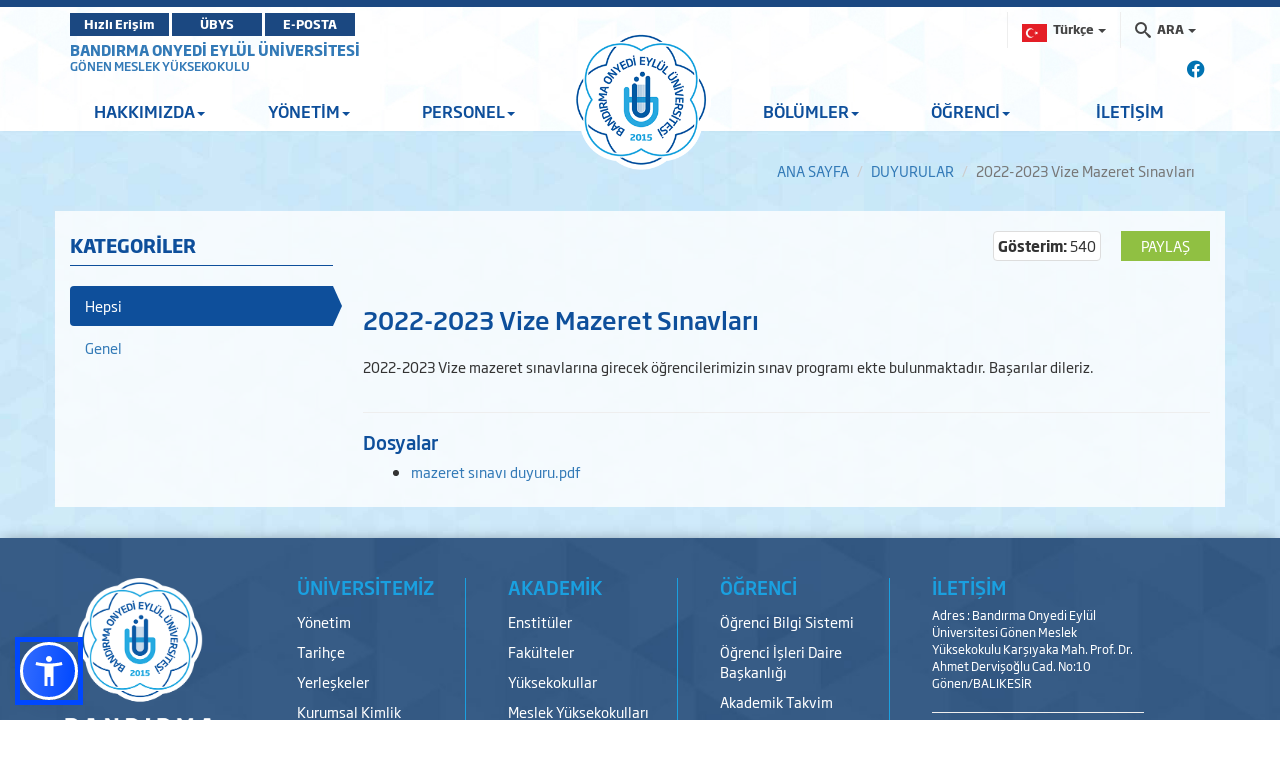

--- FILE ---
content_type: text/html; charset=utf-8
request_url: https://gonen.bandirma.edu.tr/tr/gonen/Duyuru/Goster/2022-2023-Vize-Mazeret-Sinavlari-26740
body_size: 19076
content:
<!DOCTYPE html>

<html>
<head>
    <meta name="viewport" content="width=device-width, initial-scale=1" />

    <meta charset="utf-8" />
    <meta http-equiv="X-UA-Compatible" content="IE=edge" />
    <title>BANDIRMA ONYEDİ EYL&#220;L &#220;NİVERSİTESİ - G&#246;nen Meslek Y&#252;ksekokulu Goster</title>
    <meta name="description" content="BANDIRMA ONYEDİ EYL&#220;L &#220;NİVERSİTESİ KURUMSAL İNTERNET SİTESİ">
    <meta name="keywords" content="Bandırma, Onyedi, Eylül, Üniversitesi, Bandırma Onyedi Eylül Üniversitesi">

    <meta property="og:title">
    <meta property="og:description">
    <meta property="og:image">

    <meta name="twitter:card" content="summary_large_image" />
    <meta name="twitter:title">
    <meta name="twitter:description">
    <meta name="twitter:image">


    <!-- Favicons -->
    <link rel="apple-touch-icon" sizes="57x57" href="/Content/Ortak/images/favicons/apple-icon-57x57.png">
    <link rel="apple-touch-icon" sizes="60x60" href="/Content/Ortak/images/favicons/apple-icon-60x60.png">
    <link rel="apple-touch-icon" sizes="72x72" href="/Content/Ortak/images/favicons/apple-icon-72x72.png">
    <link rel="apple-touch-icon" sizes="76x76" href="/Content/Ortak/images/favicons/apple-icon-76x76.png">
    <link rel="apple-touch-icon" sizes="114x114" href="/Content/Ortak/images/favicons/apple-icon-114x114.png">
    <link rel="apple-touch-icon" sizes="120x120" href="/Content/Ortak/images/favicons/apple-icon-120x120.png">
    <link rel="apple-touch-icon" sizes="144x144" href="/Content/Ortak/images/favicons/apple-icon-144x144.png">
    <link rel="apple-touch-icon" sizes="152x152" href="/Content/Ortak/images/favicons/apple-icon-152x152.png">
    <link rel="apple-touch-icon" sizes="180x180" href="/Content/Ortak/images/favicons/apple-icon-180x180.png">
    <link rel="icon" type="image/png" sizes="192x192" href="/Content/Ortak/images/favicons/android-icon-192x192.png">
    <link rel="icon" type="image/png" sizes="32x32" href="/Content/Ortak/images/favicons/favicon-32x32.png">
    <link rel="icon" type="image/png" sizes="96x96" href="/Content/Ortak/images/favicons/favicon-96x96.png">
    <link rel="icon" type="image/png" sizes="16x16" href="/Content/Ortak/images/favicons/favicon-16x16.png">
    <link rel="manifest" href="/Content/Ortak/images/favicons/manifest.json">
    <meta name="msapplication-TileColor" content="#ffffff">
    <meta name="msapplication-TileImage" content="/Content/Ortak/images/favicons/ms-icon-144x144.png">
    <meta name="theme-color" content="#ffffff">
    <base />


    <link href="/SGTcss?v=y18zaMXl3zEbcedwy3ktK40aqO11PwUqg_kNVLVhDq41" rel="stylesheet"/>



    <script src="/SGTjs?v=v3pGm9z367CHEQ5zc2xAjvDHrqoiJ1VvoGQ0WPTjlWw1"></script>

    

    

    <!-- Google Analytics -->
    <script src="https://www.google-analytics.com/analytics.js"></script>
    <script>
        (function (i, s, o, g, r, a, m) {
            i['GoogleAnalyticsObject'] = r; i[r] = i[r] || function () {
                (i[r].q = i[r].q || []).push(arguments)
            }, i[r].l = 1 * new Date(); a = s.createElement(o),
                m = s.getElementsByTagName(o)[0]; a.async = 1; a.src = g; m.parentNode.insertBefore(a, m)
        })(window, document, 'script', 'https://www.google-analytics.com/analytics.js', 'ga');

        ga('create', 'G-NS9204N16S', 'auto');
        ga('send', 'pageview');
    </script>

    <!-- Global site tag (gtag.js) - Google Analytics -->
    <script async src="https://www.googletagmanager.com/gtag/js?id=G-NS9204N16S"></script>
    <script>
        window.dataLayer = window.dataLayer || [];
        function gtag() { dataLayer.push(arguments); }
        gtag('js', new Date());

        gtag('config', 'G-NS9204N16S');
    </script>
    <!-- End Google Analytics -->





</head>
<body class="bandirma duyuru" data-scrollwidth="17">


    <header id="header">
        <div class="top-bar">
            <div class="top"></div>
            <div class="middle">
                <div class="container clearfix">
                    <div class="buttons pull-left">
							<a class="btn btn-primary" target="_blank" href="https://banuportal.bandirma.edu.tr/">Hızlı Erişim</a>
                            <a class="btn btn-primary" target="_blank" href="https://ubys.bandirma.edu.tr/">ÜBYS</a>
                            <a class="btn btn-primary" href="https://mail.google.com/a/bandirma.edu.tr" target="_blank">E-POSTA</a>
                    </div>
                    <div class="search pull-right">
                        <div class="navbar-form" role="search">
                            <div class="input-group">
                                <ul class="breadcrumb-buttons">
                                        <li class="language dropdown">
                                            
<a href="#" class="dropdown-toggle" data-toggle="dropdown"><img src="/Content/Web/images/flags/TR_yeni.png" alt="T&#252;rk&#231;e" width="25" height="18"> <span>T&#252;rk&#231;e</span> <b class="caret"></b></a>
<ul class="dropdown-menu dropdown-menu-right icons-right">
    <li class="active">
        <a href="/tr/gonen"><img src="/Content/Web/images/flags/TR_yeni.png" alt="T&#252;rk&#231;e" width="25" height="18" /> T&#252;rk&#231;e</a>
    </li>
    <li class="">
        <a href="/en/gonen"><img src="/Content/Web/images/flags/1.png" alt="English" width="25" height="18" /> English</a>
    </li>
    
</ul>

                                        </li>
                                                                        <li class="dropdown">
                                        







<a href="#" class="dropdown-toggle" data-toggle="dropdown"><i class="icon-search3"></i> <span>ARA</span> <b class="caret"></b></a>
<div class="popup dropdown-menu dropdown-menu-right">
    <div class="popup-header">
        <a href="#" class="pull-left"><i class="icon-paragraph-justify"></i></a>
        <span>Hızlı Arama</span>
        <a href="#" class="pull-right"><i class="icon-new-tab"></i></a>
    </div>

<form action="/tr/gonen/Arama/BirimdeAra/70" class="breadcrumb-search" id="HizliAramaForm" method="post"><input name="__RequestVerificationToken" type="hidden" value="ip-OefqfPD3ZY4pCgKhIwzuvUFoOwvy9MnFgEr-r53sq0Tw0ihp488U3mLd9EKJZcEKTaw_Xqc3I35m7hTGpSTu0U6Z7YpuLVWeqCOUhIcA1" /><input class="form-control autocomplete" id="AranacakKelime" name="AranacakKelime" placeholder="Aranacak Kelime..." tabindex="1" type="text" value="" /><input data-val="true" data-val-number="BirimID alanı bir sayı olmalıdır." data-val-required="The BirimID field is required." id="BirimID" name="BirimID" type="hidden" value="" /><input id="BirimSEO" name="BirimSEO" type="hidden" value="gonen" /><input id="SubDomain" name="SubDomain" type="hidden" value="" />        <input type="submit" class="btn btn-block btn-primary" value="ARA">
</form>
</div>

<script>
    $('#AranacakKelime').keypress(function (e) {
        if (e.which == 13) {
            $("#HizliAramaForm").submit();
            return false;
        }
    });
</script>


                                    </li>
                                </ul>
                            </div>
                        </div>
                    </div>
                </div>
            </div>
        </div>
        <div class="navbar-container">
            <div class="container">
                <div id="navbar-tools">
                    <!--Donut#[base64]#-->



<link rel="stylesheet" href="https://cdnjs.cloudflare.com/ajax/libs/font-awesome/6.4.2/css/all.min.css" integrity="sha512-z3gLpd7yknf1YoNbCzqRKc4qyor8gaKU1qmn+CShxbuBusANI9QpRohGBreCFkKxLhei6S9CQXFEbbKuqLg0DA==" crossorigin="anonymous" referrerpolicy="no-referrer" />

        <a class="social-icon" href="https://www.facebook.com/bandirmauni" target="_blank"><i class="fa-brands fa-facebook"></i></a> 

<!--EndDonut-->
                </div>
            </div>
            <nav class="navbar navbar-default navbar-sticky">
                <div class="container">
                        <div class="site-name">
                            <a href="https://www.bandirma.edu.tr/">BANDIRMA ONYEDİ EYL&#220;L &#220;NİVERSİTESİ</a>
                            <span><a href=https://gonen.bandirma.edu.tr/gonen>G&#214;NEN MESLEK Y&#220;KSEKOKULU</a></span>
                            <span><a href=https://gonen.bandirma.edu.tr/gonen></a></span>
                        </div> <!--div class="navbar-header"> <a class="nav-button" id="nav-button"> <span>MENU</span> <i class="lines"></i> </a> </div-->
                    

<div class="collapse navbar-collapse js-navbar-collapse" id="mainMenu">
    <ul class="nav navbar-nav level0">

            <li class="dropdown  depth-0   ">
                <a class="dropdown-toggle" data-toggle="dropdown">HAKKIMIZDA<span class="caret"></span></a>

                        <ul class="dropdown-menu" style="display: none; opacity: 1;">

                                <li class="dropdown depth-1 ">
                                    <a href="/tr/gonen/s/Mudur-Mesaji-386" >Müdür Mesajı</a>
                                </li>
                                <li class="dropdown depth-1 ">
                                    <a href="/tr/gonen/s/Misyon--Vizyon-387" >Misyon ve Vizyon</a>
                                </li>
                                <li class="dropdown depth-1 ">
                                    <a href="/tr/gonen/s/Stratejik-Hedefler-474" >Stratejik Hedefler</a>
                                </li>
                                <li class="dropdown depth-1 ">
                                    <a href="/tr/gonen/s/Organizasyon-Semasi-15155" >Organizasyon Şeması</a>
                                </li>
                                <li class="dropdown depth-1 ">
                                    <a class="dropdown-toggle" data-toggle="dropdown">Kalite Yönetim Sistemi<i class="fa fa-caret-right pull-right"></i></a>
                                        <ul class="dropdown-menu" style="display: none; opacity: 1;">
                                                <li class="depth-2 ">
                                                    <a href="/tr/gonen/s/BirimBolum-Kalite-Komisyon-Uyeleri-19773" >Birim/Bölüm Kalite Komisyon Üyeleri</a>
                                                </li>
                                                <li class="depth-2 ">
                                                    <a href="/tr/gonen/s/Temel-Degerlerimiz--34054" >Temel Değerlerimiz </a>
                                                </li>
                                                <li class="depth-2 ">
                                                    <a href="/tr/gonen/s/Kalite-Komisyonu-Organizasyon-Semasi-34056" >Kalite Komisyonu Organizasyon Şeması</a>
                                                </li>
                                                <li class="depth-2 ">
                                                    <a href="/tr/gonen/s/Kalite-Politikamiz-3117" >Kalite Politikamız</a>
                                                </li>
                                                <li class="depth-2 ">
                                                    <a href="/tr/gonen/s/Hizmet-Standartlari-34058" >Hizmet Standartları</a>
                                                </li>
                                                <li class="depth-2 ">
                                                    <a href="/tr/gonen/s/Ic-ve-Dis-Paydaslar-20141" >İç ve Dış Paydaşlar</a>
                                                </li>
                                                <li class="depth-2 ">
                                                    <a href="/tr/gonen/s/Is-Akis-Semalari-20139" >İş Akış Şemaları</a>
                                                </li>
                                                <li class="depth-2 ">
                                                    <a href="/tr/gonen/s/-Gorev-Tanimlari-19777" > Görev Tanımları</a>
                                                </li>
                                                <li class="depth-2 ">
                                                    <a href="/tr/gonen/s/Birim-Faaliyet-Raporlari-19779" >Birim Faaliyet Raporu</a>
                                                </li>
                                                <li class="depth-2 ">
                                                    <a href="/tr/gonen/s/Birim-Ic-Degerlendirme-Raporu-20477" >Birim İç Değerlendirme Raporu</a>
                                                </li>
                                                <li class="depth-2 ">
                                                    <a href="/tr/gonen/s/Paydas-Analiz-Raporu-34060" >Paydaş Analiz Raporu</a>
                                                </li>
                                                <li class="depth-2 ">
                                                    <a href="/tr/gonen/s/Surec-Kartlari-34632" >Süreç Kartları</a>
                                                </li>
                                                <li class="depth-2 ">
                                                    <a href="/tr/gonen/s/Ogrenci-Memnuniyeti-Anket-Sonuclari-19775" >Öğrenci Memnuniyeti Anket Sonuçları</a>
                                                </li>
                                                <li class="depth-2 ">
                                                    <a href="/tr/gonen/s/PUKO-Dongusu-34634" >PUKO Döngüsü</a>
                                                </li>
                                                <li class="depth-2 ">
                                                    <a href="/tr/gonen/s/Ic-Kontrol-Mekanizmasi-34062" >İç Kontrol Mekanizması</a>
                                                </li>
                                                <li class="depth-2 ">
                                                    <a href="/tr/gonen/s/Kalite-Formlari-33882" >Formlar</a>
                                                </li>
                                                <li class="depth-2 ">
                                                    <a href="/tr/gonen/s/Toplanti-Tutanaklari-22630" >Toplan Tutanakları</a>
                                                </li>
                                        </ul>
                                </li>
                                <li class="dropdown depth-1 ">
                                    <a href="/tr/gonen/s/Stratejik-Plan-ve-Izleme-Raporlari-34033" >Stratejik Plan ve İzleme Raporları</a>
                                </li>
                                <li class="dropdown depth-1 ">
                                    <a href="/tr/gonen/s/Tanitim-468" >Gönen MYO Tanıtım</a>
                                </li>
                                <li class="dropdown depth-1 ">
                                    <a href="/tr/gonen/s/Sayilarla-Meslek-Yuksekokulumuz-467" >Sayılarla Meslek Yüksekokulumuz</a>
                                </li>
                                <li class="dropdown depth-1 ">
                                    <a href="/tr/gonen/s/Hassas-Gorevler-17141" >Hassas Görevler</a>
                                </li>
                                <li class="dropdown depth-1 ">
                                    <a href="/tr/gonen/s/Bina-Krokisi-22632" >Bina Krokisi</a>
                                </li>
                                <li class="dropdown depth-1 ">
                                    <a href="/tr/gonen/s/Arastirma-ve-Gelistirme--34048" >Araştırma ve Geliştirme </a>
                                </li>
                                <li class="dropdown depth-1 ">
                                    <a href="/tr/gonen/s/Risk-Haritasi-34050" >Risk Haritası</a>
                                </li>
                                <li class="dropdown depth-1 ">
                                    <a href="/tr/gonen/s/Tarihce-7" >Tarihçe</a>
                                </li>
                                <li class="dropdown depth-1 ">
                                    <a href="/tr/gonen/s/Acil-Durum-Plani-34870" >Acil Durum Planı</a>
                                </li>
                                <li class="dropdown depth-1 ">
                                    <a href="/tr/gonen/s/Arastirma-Politikamiz-3120" >Araştırma Politikamız</a>
                                </li>
                                <li class="dropdown depth-1 ">
                                    <a href="/tr/gonen/s/Komisyonlar-ve-Koordinatorlukler-15381" >Komisyonlar ve Koordinatörlükler</a>
                                </li>

                        </ul>
            </li>
            <li class="dropdown  depth-0   ">
                <a class="dropdown-toggle" data-toggle="dropdown">YÖNETİM<span class="caret"></span></a>

                        <ul class="dropdown-menu" style="display: none; opacity: 1;">

                                <li class="dropdown depth-1 ">
                                    <a href="/tr/gonen/s/Mudurluk-22634" >Müdürlük</a>
                                </li>
                                <li class="dropdown depth-1 ">
                                    <a href="/tr/gonen/s/Yuksekokul-Kurulu-388" >Yüksekokul Kurulu</a>
                                </li>
                                <li class="dropdown depth-1 ">
                                    <a href="/tr/gonen/s/Yuksekokul-Yonetim-Kurulu-389" >Yüksekokul Yönetim Kurulu</a>
                                </li>
                                <li class="dropdown depth-1 ">
                                    <a href="/tr/gonen/s/Yuksekokul-Disiplin-Kurulu-34042" >Yüksekokul Disiplin Kurulu</a>
                                </li>
                                <li class="dropdown depth-1 ">
                                    <a href="/tr/gonen/s/Yuksekokul-Danisma-Kurulu-15104" >Yüksekokul Danışma Kurulu</a>
                                </li>

                        </ul>
            </li>
            <li class="dropdown  depth-0   ">
                <a class="dropdown-toggle" data-toggle="dropdown">PERSONEL<span class="caret"></span></a>

                        <ul class="dropdown-menu" style="display: none; opacity: 1;">

                                <li class="dropdown depth-1 ">
                                    <a href="http://gonen.bandirma.edu.tr/tr/gonen/Personel/AkademikYonetim">Akademik Y&#246;netim</a>
                                </li>
                                <li class="dropdown depth-1 ">
                                    <a href="http://gonen.bandirma.edu.tr/tr/gonen/Personel/Akademik">Akademik Personel</a>
                                </li>
                                <li class="dropdown depth-1 ">
                                    <a href="http://gonen.bandirma.edu.tr/tr/gonen/Personel/IdariYonetim">İdari Y&#246;netim</a>
                                </li>
                                <li class="dropdown depth-1 ">
                                    <a href="http://gonen.bandirma.edu.tr/tr/gonen/Personel/Idari">İdari Personel</a>
                                </li>
                                <li class="dropdown depth-1 ">
                                    <a href="/tr/gonen/s/Formlar-33545" >Formlar</a>
                                </li>

                        </ul>
            </li>
<li class="logo hidden-xs"><a href="http://www.bandirma.edu.tr/tr"><img src="/Content/Web/images/logo_tr.png" alt="BANDIRMA ONYEDİ EYLÜL ÜNİVERSİTESİ"></a></li>            <li class="dropdown  depth-0   ">
                <a class="dropdown-toggle" data-toggle="dropdown">BÖLÜMLER<span class="caret"></span></a>

                        <ul class="dropdown-menu" style="display: none; opacity: 1;">

                                <li class="dropdown depth-1 ">
                                    <a href="https://gonen.bandirma.edu.tr/tr/bil-tek" target"_self"  class="dropdown-toggle" data-toggle="dropdown" >Bilgisayar Teknolojileri Bölümü<i class="fa fa-caret-right pull-right"></i></a>
                                        <ul class="dropdown-menu" style="display: none; opacity: 1;">
                                                <li class="depth-2 ">
                                                    <a href="http://gonen.bandirma.edu.tr/tr/bilprog">Bilgisayar Programcılığı Programı</a>
                                                </li>
                                                <li class="depth-2 ">
                                                    <a href="http://gonen.bandirma.edu.tr/tr/bilgi-guvenligi">Bilişim G&#252;venliği Teknolojisi Programı</a>
                                                </li>
                                                <li class="depth-2 ">
                                                    <a href="http://gonen.bandirma.edu.tr/tr/web-tasarim-kodlama">Web Tasarımı ve Kodlama Programı</a>
                                                </li>
                                                <li class="depth-2 ">
                                                    <a href="http://gonen.bandirma.edu.tr/tr/tasarim-ve-animasyon">Bilgisayar Destekli Tasarım ve Animasyon Programı</a>
                                                </li>
                                                <li class="depth-2 ">
                                                    <a href="http://gonen.bandirma.edu.tr/tr/bilproguzep">Bilgisayar Programcılığı Uzaktan &#214;ğretim Programı</a>
                                                </li>
                                        </ul>
                                </li>
                                <li class="dropdown depth-1 ">
                                    <a class="dropdown-toggle" data-toggle="dropdown">Elektrik ve Enerji Bölümü<i class="fa fa-caret-right pull-right"></i></a>
                                        <ul class="dropdown-menu" style="display: none; opacity: 1;">
                                                <li class="depth-2 ">
                                                    <a href="http://gonen.bandirma.edu.tr/tr/gaz-tesisati-tek">Doğalgaz ve Tesisatı Teknolojisi Programı</a>
                                                </li>
                                                <li class="depth-2 ">
                                                    <a href="http://gonen.bandirma.edu.tr/tr/iklimlendirme-sogutma">İklimlendirme ve Soğutma Teknolojisi Programı</a>
                                                </li>
                                        </ul>
                                </li>
                                <li class="dropdown depth-1 ">
                                    <a class="dropdown-toggle" data-toggle="dropdown">Muhasebe ve Vergi Bölümü<i class="fa fa-caret-right pull-right"></i></a>
                                        <ul class="dropdown-menu" style="display: none; opacity: 1;">
                                                <li class="depth-2 ">
                                                    <a href="http://gonen.bandirma.edu.tr/tr/muhasebe-vergi-prg">Muhasebe ve Vergi Uygulamaları Programı</a>
                                                </li>
                                        </ul>
                                </li>
                                <li class="dropdown depth-1 ">
                                    <a class="dropdown-toggle" data-toggle="dropdown">Otel, Lokanta ve İkram Hizmetleri Bölümü<i class="fa fa-caret-right pull-right"></i></a>
                                        <ul class="dropdown-menu" style="display: none; opacity: 1;">
                                                <li class="depth-2 ">
                                                    <a href="http://gonen.bandirma.edu.tr/tr/turizm-otel">Turizm ve Otel İşletmeciliği Programı</a>
                                                </li>
                                        </ul>
                                </li>
                                <li class="dropdown depth-1 ">
                                    <a class="dropdown-toggle" data-toggle="dropdown">Tasarım Bölümü<i class="fa fa-caret-right pull-right"></i></a>
                                        <ul class="dropdown-menu" style="display: none; opacity: 1;">
                                                <li class="depth-2 ">
                                                    <a href="http://gonen.bandirma.edu.tr/tr/grafik-tasarim">Grafik Tasarımı Programı</a>
                                                </li>
                                                <li class="depth-2 ">
                                                    <a class="" data-toggle="">Endüstri Ürünleri Tasarımı Programı</a>
                                                </li>
                                        </ul>
                                </li>
                                <li class="dropdown depth-1 ">
                                    <a class="dropdown-toggle" data-toggle="dropdown">Yönetim ve Organizasyon Bölümü<i class="fa fa-caret-right pull-right"></i></a>
                                        <ul class="dropdown-menu" style="display: none; opacity: 1;">
                                                <li class="depth-2 ">
                                                    <a href="http://gonen.bandirma.edu.tr/tr/isletme">İşletme Y&#246;netimi Programı</a>
                                                </li>
                                        </ul>
                                </li>

                        </ul>
            </li>
            <li class="dropdown  depth-0   ">
                <a class="dropdown-toggle" data-toggle="dropdown">ÖĞRENCİ<span class="caret"></span></a>

                        <ul class="dropdown-menu" style="display: none; opacity: 1;">

                                <li class="dropdown depth-1 ">
                                    <a href="https://mezun.bandirma.edu.tr" target"_self"  class="" data-toggle="" >Mezun Bilgi Sistemi</a>
                                </li>
                                <li class="dropdown depth-1 ">
                                    <a href="https://www.bandirma.edu.tr/tr/www/Sayfa/Goster/ONLISANS-LISANS-VE-LISANSUSTU-AKADEMIK-TAKVIMLER-2" target"_self"  class="" data-toggle="" >Akademik Takvim</a>
                                </li>
                                <li class="dropdown depth-1 ">
                                    <a href="/tr/gonen/s/Bilgi-Kitabi-35170" >Bilgi Kitabı</a>
                                </li>
                                <li class="dropdown depth-1 ">
                                    <a href="/tr/gonen/s/Mevzuat-666" >Mevzuat</a>
                                </li>
                                <li class="dropdown depth-1 ">
                                    <a class="dropdown-toggle" data-toggle="dropdown">Ders Planları ve İçerikleri<i class="fa fa-caret-right pull-right"></i></a>
                                        <ul class="dropdown-menu" style="display: none; opacity: 1;">
                                                <li class="depth-2 ">
                                                    <a href="https://ubys.bandirma.edu.tr/AIS/OutcomeBasedLearning/Home/Index?id=Oj5LqS8HZCXqfYLlwpR!xDDx!Ig!xGGx!!xGGx!&apIdStr=Oj5LqS8HZCXqfYLlwpR!xDDx!Ig!xGGx!!xGGx!&culture=tr-TR" target"_self"  class="" data-toggle="" >Bilgisayar Destekli Tasarım ve Animasyon</a>
                                                </li>
                                                <li class="depth-2 ">
                                                    <a href="https://ubys.bandirma.edu.tr/AIS/OutcomeBasedLearning/Home/Index?id=gIL5KOjLTUf8zi3OOugqTA!xGGx!!xGGx!&apIdStr=gIL5KOjLTUf8zi3OOugqTA!xGGx!!xGGx!&culture=tr-TR" target"_self"  class="" data-toggle="" >Bilgisayar Programcılığı</a>
                                                </li>
                                                <li class="depth-2 ">
                                                    <a href="https://ubys.bandirma.edu.tr/AIS/OutcomeBasedLearning/Home/Index?id=Ox0WE9LN5!xDDx!Hpyor11D93Xg!xGGx!!xGGx!&apIdStr=Ox0WE9LN5!xDDx!Hpyor11D93Xg!xGGx!!xGGx!&culture=tr-TR" target"_self"  class="" data-toggle="" >Bilgisayar Programcılığı (Uzaktan Öğretim)</a>
                                                </li>
                                                <li class="depth-2 ">
                                                    <a href="https://ubys.bandirma.edu.tr/AIS/OutcomeBasedLearning/Home/Index?id=x8lQo4jmqeIWqPx2f4rK6A!xGGx!!xGGx!&apIdStr=x8lQo4jmqeIWqPx2f4rK6A!xGGx!!xGGx!&culture=tr-TR" target"_self"  class="" data-toggle="" >Bilişim Güvenliği Teknolojisi</a>
                                                </li>
                                                <li class="depth-2 ">
                                                    <a href="https://ubys.bandirma.edu.tr/AIS/OutcomeBasedLearning/Home/Index?id=v7l1lSJiRxoXM3OK4Ofa8w!xGGx!!xGGx!&apIdStr=v7l1lSJiRxoXM3OK4Ofa8w!xGGx!!xGGx!&culture=tr-TR" target"_self"  class="" data-toggle="" >Web Tasarımı ve Kodlama</a>
                                                </li>
                                                <li class="depth-2 ">
                                                    <a href="https://ubys.bandirma.edu.tr/AIS/OutcomeBasedLearning/Home/Index?id=6!xBBx!yfPhI12aIVTNdJP4PgoQ!xGGx!!xGGx!&apIdStr=6!xBBx!yfPhI12aIVTNdJP4PgoQ!xGGx!!xGGx!&culture=tr-TR" target"_self"  class="" data-toggle="" >Doğalgaz ve Tesisatı Teknolojisi</a>
                                                </li>
                                                <li class="depth-2 ">
                                                    <a href="https://ubys.bandirma.edu.tr/AIS/OutcomeBasedLearning/Home/Index?id=!xBBx!GbL9D9t6HgLq!xDDx!Hdok0Ymw!xGGx!!xGGx!&apIdStr=!xBBx!GbL9D9t6HgLq!xDDx!Hdok0Ymw!xGGx!!xGGx!&culture=tr-TR" target"_self"  class="" data-toggle="" >Muhasebe ve Vergi Uygulamaları</a>
                                                </li>
                                                <li class="depth-2 ">
                                                    <a href="https://ubys.bandirma.edu.tr/AIS/OutcomeBasedLearning/Home/Index?id=DABh71zlsMUXAiX1gD8rMw!xGGx!!xGGx!&apIdStr=DABh71zlsMUXAiX1gD8rMw!xGGx!!xGGx!&culture=tr-TR" target"_self"  class="" data-toggle="" >Turizm ve Otel İşletmeciliği</a>
                                                </li>
                                                <li class="depth-2 ">
                                                    <a href="https://ubys.bandirma.edu.tr/AIS/OutcomeBasedLearning/Home/Index?id=Pxo!xBBx!FCwhMLHWHJxVc8K0tA!xGGx!!xGGx!&apIdStr=Pxo!xBBx!FCwhMLHWHJxVc8K0tA!xGGx!!xGGx!&culture=tr-TR" target"_self"  class="" data-toggle="" >Grafik Tasarımı</a>
                                                </li>
                                                <li class="depth-2 ">
                                                    <a href="https://ubys.bandirma.edu.tr/AIS/OutcomeBasedLearning/Home/Index?id=GYRwRDuE!xBBx!YFWBjyZ3wlXbQ!xGGx!!xGGx!&apIdStr=GYRwRDuE!xBBx!YFWBjyZ3wlXbQ!xGGx!!xGGx!&culture=tr-TR" target"_self"  class="" data-toggle="" >İşletme Yönetimi</a>
                                                </li>
                                        </ul>
                                </li>
                                <li class="dropdown depth-1 ">
                                    <a href="/tr/gonen/s/Ogrenci-Formlari-1319" >Öğrenci Dilekçeleri</a>
                                </li>
                                <li class="dropdown depth-1 ">
                                    <a href="/tr/gonen/s/Ogrenci-Toplulugu-22638" >Öğrenci Topluluğu</a>
                                </li>
                                <li class="dropdown depth-1 ">
                                    <a href="https://gonen.bandirma.edu.tr/s/35669" target"_self"  class="" data-toggle="" >İş Yerinde Uyg. Eğitim (3+1) Evrakları</a>
                                </li>
                                <li class="dropdown depth-1 ">
                                    <a href="/tr/gonen/s/Degisim-Programlari-22642" >Öğrenci Değişim Programları</a>
                                </li>
                                <li class="dropdown depth-1 ">
                                    <a href="/tr/gonen/s/2025-2026-Guz-Yariyili-Ders-Programi--16896" >Ders Programları</a>
                                </li>
                                <li class="dropdown depth-1 ">
                                    <a href="/tr/gonen/s/Engelsiz-Universite-Ogrenci-Birimi-20294" >Engelsiz Üniversite Öğrenci Birimi</a>
                                </li>
                                <li class="dropdown depth-1 ">
                                    <a href="/tr/gonen/s/Program-Danismanlari-1322" >Öğrenci Danışmanları</a>
                                </li>
                                <li class="dropdown depth-1 ">
                                    <a href="/tr/gonen/s/Sinavlarda-Uyulmasi-Gereken-Kurallar-22644" >Sınav Kuralları</a>
                                </li>
                                <li class="dropdown depth-1 ">
                                    <a href="https://uzem.bandirma.edu.tr/ " target"_self"  class="" data-toggle="" >Uzaktan Öğretim</a>
                                </li>
                                <li class="dropdown depth-1 ">
                                    <a href="/tr/gonen/s/Gonen-Meslek-Yuksekokulu-Birincilerimiz-3457" >Okul Birincilerimiz</a>
                                </li>
                                <li class="dropdown depth-1 ">
                                    <a href="https://sksdb.bandirma.edu.tr/tr/sksdb/Sayfa/Goster/Yemek-Menusu-2725" target"_self"  class="" data-toggle="" >Aylık Yemek Menüsü</a>
                                </li>
                                <li class="dropdown depth-1  vurgula ">
                                    <a href="https://forms.gle/vBpy1XmKEB3iyGMt8" target"_self"  class="" data-toggle="" >Öneri, Şikayet ve İstek</a>
                                </li>
                                <li class="dropdown depth-1 ">
                                    <a href="https://oidb.bandirma.edu.tr/tr/oidb/Sayfa/Goster/Sikca-Sorulan-Sorular-17493" target"_self"  class="" data-toggle="" >Sıkça Sorulan Sorular</a>
                                </li>

                        </ul>
            </li>
            <li class=" depth-0   ">
                <a href="http://gonen.bandirma.edu.tr/tr/gonen/Iletisim">İLETİŞİM</a>

            </li>


        
        
    </ul>
</div>

                </div>
            </nav>
            <div class="navbar navbar-mobile navbar-sticky">
                <div class="container">
                    <div class="row">
                        <div class="col-md-3 col-sm-4">
                            <div class="logo">
                                <a href="/tr/gonen">
                                    <img src=/Content/Web/images/logo_tr.png alt="BANDIRMA ONYEDİ EYL&#220;L &#220;NİVERSİTESİ" />
                                </a>
                            </div>
                        </div>
                        <div class="col-md-9 col-sm-8">
                            <a class="nav-button" id="nav-button"> <span>MENU</span> <i class="lines"></i> </a>
                        </div>
                    </div>
                </div>
            </div>
        </div>
    </header>


    <main id="container">
        


<div class="container">
    <ol class="breadcrumb">
        <li><a href="/">ANA SAYFA</a></li>
        <li><a href="/tr/gonen/Duyuru/Liste">DUYURULAR</a></li>
        <li class="active">2022-2023 Vize Mazeret Sınavları</li>
    </ol>
</div>
<div class="widgetWrapper ">
    <div class="container contentBg">
        <div class="row">
            <div class="col-md-3">
                <div class="widget-main sideBar">
                    <div class="widget-main-title">
                        <a href="#"><h4 class="widget-title">KATEGORİLER</h4></a>
                    </div>
                    <div class="widget-inner">
                        <div class="blog-categories">
                            

<ul class="nav nav-pills brand-pills nav-stacked">
        <li class="brand-nav active"><a href="/tr/gonen/Duyuru/Liste?k=-1">Hepsi</a></li>
        <li class="brand-nav "><a href="/tr/gonen/Duyuru/Liste?k=8">Genel</a></li>




</ul>


                        </div> <!-- /.blog-categories -->
                    </div> <!-- /.widget-inner -->
                </div> <!-- /.widget-main -->
            </div>
            <div class="col-md-9">
                <div class="spacer5 hidden-sm hidden-xs"></div>
                <div class="blog-post-header clearfix">
                    <div class="shareButton pull-right">
                        <share-button class="sharePage"
                                      data-btntext=Paylaş
                                      data-url="/tr/2022-2023-Vize-Mazeret-Sinavlari-26740/d"
                                      data-title="2022-2023 Vize Mazeret Sınavları"
                                      data-description="&lt;p&gt;2022-2023 Vize mazeret sınavlarına girecek &amp;oum"
                                      data-image="/Content/Web/images/default.png">
                        </share-button>
                    </div>
                    
                    
                    <p class="thumbnail pull-right">
                        <b>G&#246;sterim:</b> 540
                    </p>
                </div>
                <div class="spacer25 hidden-sm hidden-xs"></div>
                <div class="blog-post-container">
                    <div class="blog-post-inner" style="text-align: justify;">
                        <h3 class="blog-post-title">2022-2023 Vize Mazeret Sınavları</h3>
                        <div class="spacer15 hidden-sm hidden-xs"></div>
                
                            

                        
                        <p>2022-2023 Vize mazeret sınavlarına girecek &ouml;ğrencilerimizin sınav programı ekte bulunmaktadır. Başarılar dileriz.</p>

                    </div>
                </div> <!-- /.blog-post-container -->



                







                
    <div class="spacer5 hidden-sm hidden-xs">&nbsp;</div>
    <hr />
    <div class="widget-main">
        <div class="widget-main-title">
            <h4 class="widget-title">Dosyalar</h4>
        </div>
        <div class="widget-inner">
            <div class="row gallery">

                <div class="col-sm-12" style="opacity: 1;">
                    <ul>
                        <li>
                            <a href="/Content/Web/Yuklemeler/Duyuru/Dosya/26740/a073282f-d59e-40a4-9314-cc16c6087d28.pdf" title="mazeret sınavı duyuru.pdf">
                                mazeret sınavı duyuru.pdf
                            </a>
                        </li>
                    </ul>
                </div>





            </div>
        </div>
    </div>



            </div>
        </div>
    </div>

    <div class="row">
        <div class="col-md-3"></div>
        <div class="col-md-3">

        </div>
    </div>
</div>

    </main>



    <footer class="footer footer-dark">
        <div class="container">
            <div class="row">
                <div class="col-md-3 col-sm-4 column-dfa">
                    <a href="/" class="logo footer-logo"> <img src=/Content/Web/images/footerLogo_tr.png alt="" /> </a>
                </div>
                <div class="col-md-9 col-sm-8 column-dfb">
                    <div class="row">
<!--Donut#[base64]#-->



    <div class="col-md-3 col-sm-6 col-xs-12 widgetCon column1">
        <div class="widget item0">
            <h3 class="widget-title">&#220;NİVERSİTEMİZ</h3>
            <ul class="nav">

                <li>
                    
                    <a href="http://gonen.bandirma.edu.tr/tr/gonen/s/Yonetim-216">Y&#246;netim</a>
                </li>
                <li>
                    
                    <a href="http://gonen.bandirma.edu.tr/tr/gonen/s/Tarihce-4">Tarih&#231;e</a>
                </li>
                <li>
                    
                    <a href="http://gonen.bandirma.edu.tr/tr/gonen/s/Yerleskeler-185">Yerleşkeler</a>
                </li>
                <li>
                    
                    <a href="https://www.bandirma.edu.tr/Content/Web/Yuklemeler/DosyaYoneticisi/199/files/Kurumsal%20Kimlik.pdf" target"_self"  class="" data-toggle="" >Kurumsal Kimlik</a>
                </li>
                <li>
                    
                    <a href="http://kalite.bandirma.edu.tr/tr/kalite">Kalite</a>
                </li>


            </ul>
        </div>
    </div>
    <div class="col-md-3 col-sm-6 col-xs-12 widgetCon column1">
        <div class="widget item0">
            <h3 class="widget-title">AKADEMİK</h3>
            <ul class="nav">

                <li>
                    
                    <a href="http://gonen.bandirma.edu.tr/tr/gonen/s/Enstituler-217">Enstit&#252;ler</a>
                </li>
                <li>
                    
                    <a href="https://www.bandirma.edu.tr/tr/www/Sayfa/Goster/BILGI-PAKETI-ve-DERS-KATALOGU-1079" target"_self"  class="" data-toggle="" >Fakülteler</a>
                </li>
                <li>
                    
                    <a href="http://gonen.bandirma.edu.tr/tr/gonen/s/Yuksekokullar-219">Y&#252;ksekokullar</a>
                </li>
                <li>
                    
                    <a href="http://gonen.bandirma.edu.tr/tr/gonen/s/Meslek-Yuksekokullari-220">Meslek Y&#252;ksekokulları</a>
                </li>
                <li>
                    
                    <a href="https://www.bandirma.edu.tr/tr/www/Sayfa/Goster/193" target"_self"  class="" data-toggle="" >Kurul ve Komisyonlar</a>
                </li>


            </ul>
        </div>
    </div>
    <div class="col-md-3 col-sm-6 col-xs-12 widgetCon column1">
        <div class="widget item0">
            <h3 class="widget-title">&#214;ĞRENCİ</h3>
            <ul class="nav">

                <li>
                    
                    <a href="https://ubys.bandirma.edu.tr" target"_self"  class="" data-toggle="" >Öğrenci Bilgi Sistemi</a>
                </li>
                <li>
                    
                    <a href="http://oidb.bandirma.edu.tr/tr/oidb">&#214;ğrenci İşleri Daire Başkanlığı</a>
                </li>
                <li>
                    
                    <a href="http://gonen.bandirma.edu.tr/tr/gonen/s/ONLISANS-LISANS-VE-LISANSUSTU-AKADEMIK-TAKVIMLER-2">Akademik Takvim</a>
                </li>
                <li>
                    
                    <a href="https://kutuphane.bandirma.edu.tr/tr/kutuphane" target"_self"  class="" data-toggle="" >E-kütüphane</a>
                </li>
                <li>
                    
                    <a href="https://sksdb.bandirma.edu.tr/tr/sksdb/Sayfa/Goster/Yemek-Menusu-2725" target"_self"  class="" data-toggle="" >Yemek Listesi</a>
                </li>


            </ul>
        </div>
    </div>







<!--EndDonut-->                        <div class="col-md-3 col-sm-12 widgetCon">
                            <div class="widget last">
                                <!--Donut#[base64]#-->    

<h3 class="widget-title"> <a href="http://gonen.bandirma.edu.tr/tr/gonen/Iletisim">İLETİŞİM</a> </h3>
<div class="address">
        <p style="font-size:12px;"> Adres : Bandırma Onyedi Eyl&#252;l &#220;niversitesi G&#246;nen Meslek Y&#252;ksekokulu Karşıyaka Mah. Prof. Dr. Ahmet Dervişoğlu Cad. No:10 G&#246;nen/BALIKESİR </p> <hr class="hr" />
    <table class="table">
        <tr>
            <td>Tel</td>
            <td> : </td>
            <td>0266 717 01 17,&#214;ğrenci İşleri: 8019,&#214;ğrenci İşleri 2: 8033</td>
        </tr>
                <tr>
            <td>Faks</td>
            <td> : </td>
            <td>0266 762 68 67</td>
        </tr>
                <tr>
            <td>E-Posta</td>
            <td> : </td>
            <td>gonen@bandirma.edu.tr</td>
        </tr>
            </table>
</div>
<!--EndDonut-->
                            </div>
                        </div>
                    </div>
                </div>
            </div>
        </div> <!-- Subfooter -->
        <div class="subfooter">
            <div class="container">
                <div class="row">
                    <div class="col-md-9 col-sm-12 align-content-center center-block">
                        <p class="copyright "><a href="/"> BANDIRMA ONYEDİ EYL&#220;L &#220;NİVERSİTESİ </a><a href="https://bidb.bandirma.edu.tr"> Bilgi İşlem Daire Başkanlığı </a> &copy; 2026  </p>
                    </div>
                    <div class="col-md-3 col-sm-12">
                        <div class="row">
                            <div class="col-md-6 col-sm-6 align-center">

                                <a href="https://play.google.com/store/apps/details?id=com.banumobil" target="_blank"><img style="width:110px" src="/Content/Web/images/banu-mobil-android-indir_market.png" /></a>
                            </div>
                            <div class="col-md-6 col-sm-6 align-center">
                                <a href="https://apps.apple.com/us/app/ban%C3%BC-mobil/id1494104943" target="_blank"><img style="width:104px" src="/Content/Web/images/iphone-appstore.png" /></a>
                            </div>
                        </div>
                    </div>
                </div>
            </div>
        </div>
    </footer>





    <!--Donut#[base64]#-->






<div id="navigation">
    <div class="logo">
        <a href="/">
            <img src="/Content/Web/images/logo_tr.png" alt="Bandırma Onyedi Eylül Üniversitesi" />
        </a>
    </div>
    <nav class="mobil-nav">
        <ul class="nav navbar-nav level0">


                <li class="">
                    <a class="" data-toggle="">HAKKIMIZDA</a>
                        <ul class="">
                                <li class="">
                                    <a href="/tr/gonen/s/Mudur-Mesaji-386" >MÜDÜR MESAJI</a>

                                </li>
                                <li class="">
                                    <a href="/tr/gonen/s/Misyon--Vizyon-387" >MİSYON VE VİZYON</a>

                                </li>
                                <li class="">
                                    <a href="/tr/gonen/s/Stratejik-Hedefler-474" >STRATEJİK HEDEFLER</a>

                                </li>
                                <li class="">
                                    <a href="/tr/gonen/s/Organizasyon-Semasi-15155" >ORGANİZASYON ŞEMASI</a>

                                </li>
                                <li class="">
                                    <a class="" data-toggle="">KALİTE YÖNETİM SİSTEMİ</a>

                                        <ul class="">
                                                <li class=""><a href="/tr/gonen/s/BirimBolum-Kalite-Komisyon-Uyeleri-19773" >BİRİM/BÖLÜM KALİTE KOMİSYON ÜYELERİ</a></li>
                                                <li class=""><a href="/tr/gonen/s/Temel-Degerlerimiz--34054" >TEMEL DEĞERLERİMİZ </a></li>
                                                <li class=""><a href="/tr/gonen/s/Kalite-Komisyonu-Organizasyon-Semasi-34056" >KALİTE KOMİSYONU ORGANİZASYON ŞEMASI</a></li>
                                                <li class=""><a href="/tr/gonen/s/Kalite-Politikamiz-3117" >KALİTE POLİTİKAMIZ</a></li>
                                                <li class=""><a href="/tr/gonen/s/Hizmet-Standartlari-34058" >HİZMET STANDARTLARI</a></li>
                                                <li class=""><a href="/tr/gonen/s/Ic-ve-Dis-Paydaslar-20141" >İÇ VE DIŞ PAYDAŞLAR</a></li>
                                                <li class=""><a href="/tr/gonen/s/Is-Akis-Semalari-20139" >İŞ AKIŞ ŞEMALARI</a></li>
                                                <li class=""><a href="/tr/gonen/s/-Gorev-Tanimlari-19777" > GÖREV TANIMLARI</a></li>
                                                <li class=""><a href="/tr/gonen/s/Birim-Faaliyet-Raporlari-19779" >BİRİM FAALİYET RAPORU</a></li>
                                                <li class=""><a href="/tr/gonen/s/Birim-Ic-Degerlendirme-Raporu-20477" >BİRİM İÇ DEĞERLENDİRME RAPORU</a></li>
                                                <li class=""><a href="/tr/gonen/s/Paydas-Analiz-Raporu-34060" >PAYDAŞ ANALİZ RAPORU</a></li>
                                                <li class=""><a href="/tr/gonen/s/Surec-Kartlari-34632" >SÜREÇ KARTLARI</a></li>
                                                <li class=""><a href="/tr/gonen/s/Ogrenci-Memnuniyeti-Anket-Sonuclari-19775" >ÖĞRENCİ MEMNUNİYETİ ANKET SONUÇLARI</a></li>
                                                <li class=""><a href="/tr/gonen/s/PUKO-Dongusu-34634" >PUKO DÖNGÜSÜ</a></li>
                                                <li class=""><a href="/tr/gonen/s/Ic-Kontrol-Mekanizmasi-34062" >İÇ KONTROL MEKANİZMASI</a></li>
                                                <li class=""><a href="/tr/gonen/s/Kalite-Formlari-33882" >FORMLAR</a></li>
                                                <li class=""><a href="/tr/gonen/s/Toplanti-Tutanaklari-22630" >TOPLAN TUTANAKLARI</a></li>
                                        </ul>
                                </li>
                                <li class="">
                                    <a href="/tr/gonen/s/Stratejik-Plan-ve-Izleme-Raporlari-34033" >STRATEJİK PLAN VE İZLEME RAPORLARI</a>

                                </li>
                                <li class="">
                                    <a href="/tr/gonen/s/Tanitim-468" >GÖNEN MYO TANITIM</a>

                                </li>
                                <li class="">
                                    <a href="/tr/gonen/s/Sayilarla-Meslek-Yuksekokulumuz-467" >SAYILARLA MESLEK YÜKSEKOKULUMUZ</a>

                                </li>
                                <li class="">
                                    <a href="/tr/gonen/s/Hassas-Gorevler-17141" >HASSAS GÖREVLER</a>

                                </li>
                                <li class="">
                                    <a href="/tr/gonen/s/Bina-Krokisi-22632" >BİNA KROKİSİ</a>

                                </li>
                                <li class="">
                                    <a href="/tr/gonen/s/Arastirma-ve-Gelistirme--34048" >ARAŞTIRMA VE GELİŞTİRME </a>

                                </li>
                                <li class="">
                                    <a href="/tr/gonen/s/Risk-Haritasi-34050" >RİSK HARİTASI</a>

                                </li>
                                <li class="">
                                    <a href="/tr/gonen/s/Tarihce-7" >TARİHÇE</a>

                                </li>
                                <li class="">
                                    <a href="/tr/gonen/s/Acil-Durum-Plani-34870" >ACİL DURUM PLANI</a>

                                </li>
                                <li class="">
                                    <a href="/tr/gonen/s/Arastirma-Politikamiz-3120" >ARAŞTIRMA POLİTİKAMIZ</a>

                                </li>
                                <li class="">
                                    <a href="/tr/gonen/s/Komisyonlar-ve-Koordinatorlukler-15381" >KOMİSYONLAR VE KOORDİNATÖRLÜKLER</a>

                                </li>
                        </ul>
                </li>
                <li class="">
                    <a class="" data-toggle="">YÖNETİM</a>
                        <ul class="">
                                <li class="">
                                    <a href="/tr/gonen/s/Mudurluk-22634" >MÜDÜRLÜK</a>

                                </li>
                                <li class="">
                                    <a href="/tr/gonen/s/Yuksekokul-Kurulu-388" >YÜKSEKOKUL KURULU</a>

                                </li>
                                <li class="">
                                    <a href="/tr/gonen/s/Yuksekokul-Yonetim-Kurulu-389" >YÜKSEKOKUL YÖNETİM KURULU</a>

                                </li>
                                <li class="">
                                    <a href="/tr/gonen/s/Yuksekokul-Disiplin-Kurulu-34042" >YÜKSEKOKUL DİSİPLİN KURULU</a>

                                </li>
                                <li class="">
                                    <a href="/tr/gonen/s/Yuksekokul-Danisma-Kurulu-15104" >YÜKSEKOKUL DANIŞMA KURULU</a>

                                </li>
                        </ul>
                </li>
                <li class="">
                    <a class="" data-toggle="">PERSONEL</a>
                        <ul class="">
                                <li class="">
                                    <a href="http://gonen.bandirma.edu.tr/tr/gonen/Personel/AkademikYonetim">AKADEMİK Y&#214;NETİM</a>

                                </li>
                                <li class="">
                                    <a href="http://gonen.bandirma.edu.tr/tr/gonen/Personel/Akademik">AKADEMİK PERSONEL</a>

                                </li>
                                <li class="">
                                    <a href="http://gonen.bandirma.edu.tr/tr/gonen/Personel/IdariYonetim">İDARİ Y&#214;NETİM</a>

                                </li>
                                <li class="">
                                    <a href="http://gonen.bandirma.edu.tr/tr/gonen/Personel/Idari">İDARİ PERSONEL</a>

                                </li>
                                <li class="">
                                    <a href="/tr/gonen/s/Formlar-33545" >FORMLAR</a>

                                </li>
                        </ul>
                </li>
                <li class="">
                    <a class="" data-toggle="">BÖLÜMLER</a>
                        <ul class="">
                                <li class="">
                                    <a href="https://gonen.bandirma.edu.tr/tr/bil-tek" target"_self"  class="" data-toggle="" >BİLGİSAYAR TEKNOLOJİLERİ BÖLÜMÜ</a>

                                        <ul class="">
                                                <li class=""><a href="http://gonen.bandirma.edu.tr/tr/bilprog">BİLGİSAYAR PROGRAMCILIĞI PROGRAMI</a></li>
                                                <li class=""><a href="http://gonen.bandirma.edu.tr/tr/bilgi-guvenligi">BİLİŞİM G&#220;VENLİĞİ TEKNOLOJİSİ PROGRAMI</a></li>
                                                <li class=""><a href="http://gonen.bandirma.edu.tr/tr/web-tasarim-kodlama">WEB TASARIMI VE KODLAMA PROGRAMI</a></li>
                                                <li class=""><a href="http://gonen.bandirma.edu.tr/tr/tasarim-ve-animasyon">BİLGİSAYAR DESTEKLİ TASARIM VE ANİMASYON PROGRAMI</a></li>
                                                <li class=""><a href="http://gonen.bandirma.edu.tr/tr/bilproguzep">BİLGİSAYAR PROGRAMCILIĞI UZAKTAN &#214;ĞRETİM PROGRAMI</a></li>
                                        </ul>
                                </li>
                                <li class="">
                                    <a class="" data-toggle="">ELEKTRİK VE ENERJİ BÖLÜMÜ</a>

                                        <ul class="">
                                                <li class=""><a href="http://gonen.bandirma.edu.tr/tr/gaz-tesisati-tek">DOĞALGAZ VE TESİSATI TEKNOLOJİSİ PROGRAMI</a></li>
                                                <li class=""><a href="http://gonen.bandirma.edu.tr/tr/iklimlendirme-sogutma">İKLİMLENDİRME VE SOĞUTMA TEKNOLOJİSİ PROGRAMI</a></li>
                                        </ul>
                                </li>
                                <li class="">
                                    <a class="" data-toggle="">MUHASEBE VE VERGİ BÖLÜMÜ</a>

                                        <ul class="">
                                                <li class=""><a href="http://gonen.bandirma.edu.tr/tr/muhasebe-vergi-prg">MUHASEBE VE VERGİ UYGULAMALARI PROGRAMI</a></li>
                                        </ul>
                                </li>
                                <li class="">
                                    <a class="" data-toggle="">OTEL, LOKANTA VE İKRAM HİZMETLERİ BÖLÜMÜ</a>

                                        <ul class="">
                                                <li class=""><a href="http://gonen.bandirma.edu.tr/tr/turizm-otel">TURİZM VE OTEL İŞLETMECİLİĞİ PROGRAMI</a></li>
                                        </ul>
                                </li>
                                <li class="">
                                    <a class="" data-toggle="">TASARIM BÖLÜMÜ</a>

                                        <ul class="">
                                                <li class=""><a href="http://gonen.bandirma.edu.tr/tr/grafik-tasarim">GRAFİK TASARIMI PROGRAMI</a></li>
                                                <li class=""><a class="" data-toggle="">ENDÜSTRİ ÜRÜNLERİ TASARIMI PROGRAMI</a></li>
                                        </ul>
                                </li>
                                <li class="">
                                    <a class="" data-toggle="">YÖNETİM VE ORGANİZASYON BÖLÜMÜ</a>

                                        <ul class="">
                                                <li class=""><a href="http://gonen.bandirma.edu.tr/tr/isletme">İŞLETME Y&#214;NETİMİ PROGRAMI</a></li>
                                        </ul>
                                </li>
                        </ul>
                </li>
                <li class="">
                    <a class="" data-toggle="">ÖĞRENCİ</a>
                        <ul class="">
                                <li class="">
                                    <a href="https://mezun.bandirma.edu.tr" target"_self"  class="" data-toggle="" >MEZUN BİLGİ SİSTEMİ</a>

                                </li>
                                <li class="">
                                    <a href="https://www.bandirma.edu.tr/tr/www/Sayfa/Goster/ONLISANS-LISANS-VE-LISANSUSTU-AKADEMIK-TAKVIMLER-2" target"_self"  class="" data-toggle="" >AKADEMİK TAKVİM</a>

                                </li>
                                <li class="">
                                    <a href="/tr/gonen/s/Bilgi-Kitabi-35170" >BİLGİ KİTABI</a>

                                </li>
                                <li class="">
                                    <a href="/tr/gonen/s/Mevzuat-666" >MEVZUAT</a>

                                </li>
                                <li class="">
                                    <a class="" data-toggle="">DERS PLANLARI VE İÇERİKLERİ</a>

                                        <ul class="">
                                                <li class=""><a href="https://ubys.bandirma.edu.tr/AIS/OutcomeBasedLearning/Home/Index?id=Oj5LqS8HZCXqfYLlwpR!xDDx!Ig!xGGx!!xGGx!&apIdStr=Oj5LqS8HZCXqfYLlwpR!xDDx!Ig!xGGx!!xGGx!&culture=tr-TR" target"_self"  class="" data-toggle="" >BİLGİSAYAR DESTEKLİ TASARIM VE ANİMASYON</a></li>
                                                <li class=""><a href="https://ubys.bandirma.edu.tr/AIS/OutcomeBasedLearning/Home/Index?id=gIL5KOjLTUf8zi3OOugqTA!xGGx!!xGGx!&apIdStr=gIL5KOjLTUf8zi3OOugqTA!xGGx!!xGGx!&culture=tr-TR" target"_self"  class="" data-toggle="" >BİLGİSAYAR PROGRAMCILIĞI</a></li>
                                                <li class=""><a href="https://ubys.bandirma.edu.tr/AIS/OutcomeBasedLearning/Home/Index?id=Ox0WE9LN5!xDDx!Hpyor11D93Xg!xGGx!!xGGx!&apIdStr=Ox0WE9LN5!xDDx!Hpyor11D93Xg!xGGx!!xGGx!&culture=tr-TR" target"_self"  class="" data-toggle="" >BİLGİSAYAR PROGRAMCILIĞI (UZAKTAN ÖĞRETİM)</a></li>
                                                <li class=""><a href="https://ubys.bandirma.edu.tr/AIS/OutcomeBasedLearning/Home/Index?id=x8lQo4jmqeIWqPx2f4rK6A!xGGx!!xGGx!&apIdStr=x8lQo4jmqeIWqPx2f4rK6A!xGGx!!xGGx!&culture=tr-TR" target"_self"  class="" data-toggle="" >BİLİŞİM GÜVENLİĞİ TEKNOLOJİSİ</a></li>
                                                <li class=""><a href="https://ubys.bandirma.edu.tr/AIS/OutcomeBasedLearning/Home/Index?id=v7l1lSJiRxoXM3OK4Ofa8w!xGGx!!xGGx!&apIdStr=v7l1lSJiRxoXM3OK4Ofa8w!xGGx!!xGGx!&culture=tr-TR" target"_self"  class="" data-toggle="" >WEB TASARIMI VE KODLAMA</a></li>
                                                <li class=""><a href="https://ubys.bandirma.edu.tr/AIS/OutcomeBasedLearning/Home/Index?id=6!xBBx!yfPhI12aIVTNdJP4PgoQ!xGGx!!xGGx!&apIdStr=6!xBBx!yfPhI12aIVTNdJP4PgoQ!xGGx!!xGGx!&culture=tr-TR" target"_self"  class="" data-toggle="" >DOĞALGAZ VE TESİSATI TEKNOLOJİSİ</a></li>
                                                <li class=""><a href="https://ubys.bandirma.edu.tr/AIS/OutcomeBasedLearning/Home/Index?id=!xBBx!GbL9D9t6HgLq!xDDx!Hdok0Ymw!xGGx!!xGGx!&apIdStr=!xBBx!GbL9D9t6HgLq!xDDx!Hdok0Ymw!xGGx!!xGGx!&culture=tr-TR" target"_self"  class="" data-toggle="" >MUHASEBE VE VERGİ UYGULAMALARI</a></li>
                                                <li class=""><a href="https://ubys.bandirma.edu.tr/AIS/OutcomeBasedLearning/Home/Index?id=DABh71zlsMUXAiX1gD8rMw!xGGx!!xGGx!&apIdStr=DABh71zlsMUXAiX1gD8rMw!xGGx!!xGGx!&culture=tr-TR" target"_self"  class="" data-toggle="" >TURİZM VE OTEL İŞLETMECİLİĞİ</a></li>
                                                <li class=""><a href="https://ubys.bandirma.edu.tr/AIS/OutcomeBasedLearning/Home/Index?id=Pxo!xBBx!FCwhMLHWHJxVc8K0tA!xGGx!!xGGx!&apIdStr=Pxo!xBBx!FCwhMLHWHJxVc8K0tA!xGGx!!xGGx!&culture=tr-TR" target"_self"  class="" data-toggle="" >GRAFİK TASARIMI</a></li>
                                                <li class=""><a href="https://ubys.bandirma.edu.tr/AIS/OutcomeBasedLearning/Home/Index?id=GYRwRDuE!xBBx!YFWBjyZ3wlXbQ!xGGx!!xGGx!&apIdStr=GYRwRDuE!xBBx!YFWBjyZ3wlXbQ!xGGx!!xGGx!&culture=tr-TR" target"_self"  class="" data-toggle="" >İŞLETME YÖNETİMİ</a></li>
                                        </ul>
                                </li>
                                <li class="">
                                    <a href="/tr/gonen/s/Ogrenci-Formlari-1319" >ÖĞRENCİ DİLEKÇELERİ</a>

                                </li>
                                <li class="">
                                    <a href="/tr/gonen/s/Ogrenci-Toplulugu-22638" >ÖĞRENCİ TOPLULUĞU</a>

                                </li>
                                <li class="">
                                    <a href="https://gonen.bandirma.edu.tr/s/35669" target"_self"  class="" data-toggle="" >İŞ YERİNDE UYG. EĞİTİM (3+1) EVRAKLARI</a>

                                </li>
                                <li class="">
                                    <a href="/tr/gonen/s/Degisim-Programlari-22642" >ÖĞRENCİ DEĞİŞİM PROGRAMLARI</a>

                                </li>
                                <li class="">
                                    <a href="/tr/gonen/s/2025-2026-Guz-Yariyili-Ders-Programi--16896" >DERS PROGRAMLARI</a>

                                </li>
                                <li class="">
                                    <a href="/tr/gonen/s/Engelsiz-Universite-Ogrenci-Birimi-20294" >ENGELSİZ ÜNİVERSİTE ÖĞRENCİ BİRİMİ</a>

                                </li>
                                <li class="">
                                    <a href="/tr/gonen/s/Program-Danismanlari-1322" >ÖĞRENCİ DANIŞMANLARI</a>

                                </li>
                                <li class="">
                                    <a href="/tr/gonen/s/Sinavlarda-Uyulmasi-Gereken-Kurallar-22644" >SINAV KURALLARI</a>

                                </li>
                                <li class="">
                                    <a href="https://uzem.bandirma.edu.tr/ " target"_self"  class="" data-toggle="" >UZAKTAN ÖĞRETİM</a>

                                </li>
                                <li class="">
                                    <a href="/tr/gonen/s/Gonen-Meslek-Yuksekokulu-Birincilerimiz-3457" >OKUL BİRİNCİLERİMİZ</a>

                                </li>
                                <li class="">
                                    <a href="https://sksdb.bandirma.edu.tr/tr/sksdb/Sayfa/Goster/Yemek-Menusu-2725" target"_self"  class="" data-toggle="" >AYLIK YEMEK MENÜSÜ</a>

                                </li>
                                <li class="">
                                    <a href="https://forms.gle/vBpy1XmKEB3iyGMt8" target"_self"  class="" data-toggle="" >ÖNERİ, ŞİKAYET VE İSTEK</a>

                                </li>
                                <li class="">
                                    <a href="https://oidb.bandirma.edu.tr/tr/oidb/Sayfa/Goster/Sikca-Sorulan-Sorular-17493" target"_self"  class="" data-toggle="" >SIKÇA SORULAN SORULAR</a>

                                </li>
                        </ul>
                </li>
                <li class="">
                    <a href="http://gonen.bandirma.edu.tr/tr/gonen/Iletisim">İLETİŞİM</a>
                </li>



            
        </ul>
    </nav>
</div> <!-- Bootstrap & Vendor JavaScript --> <!-- jQuery (necessary for Bootstrap's JavaScript plugins) --><!--EndDonut-->


<script src="https://cdn.jsdelivr.net/npm/sienna-accessibility@latest/dist/sienna-accessibility.umd.js" defer></script>
</body>
</html>
